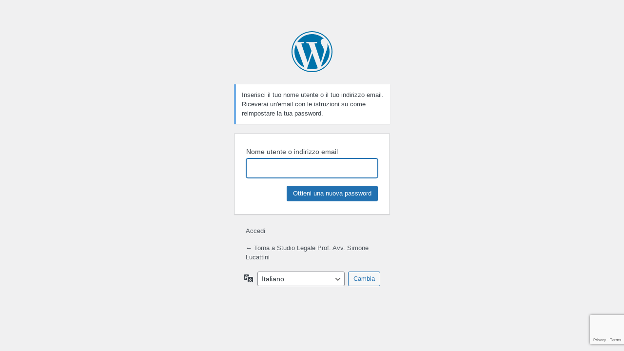

--- FILE ---
content_type: text/html; charset=UTF-8
request_url: https://studiolegalelucattini.it/tobu-panel/?action=lostpassword&redirect_to=https%3A%2F%2Fstudiolegalelucattini.it%2F
body_size: 1977
content:
<!DOCTYPE html>
	<html lang="it-IT">
	<head>
	<meta http-equiv="Content-Type" content="text/html; charset=UTF-8" />
	<title>Password persa &lsaquo; Studio Legale Prof. Avv. Simone Lucattini &#8212; WordPress</title>
	<meta name='robots' content='noindex, follow' />
<link rel='dns-prefetch' href='//www.google.com' />
<link rel='dns-prefetch' href='//www.googletagmanager.com' />
<script type="text/javascript" src="https://www.google.com/recaptcha/api.js?render=6LfykMMnAAAAAKh-5JoSbezIXDjuZoQyNWVUww5j&amp;ver=6.7.4" id="wordfence-ls-recaptcha-js"></script>
<script type="text/javascript" src="https://studiolegalelucattini.it/wp-includes/js/jquery/jquery.min.js?ver=3.7.1" id="jquery-core-js"></script>
<script type="text/javascript" src="https://studiolegalelucattini.it/wp-includes/js/jquery/jquery-migrate.min.js?ver=3.4.1" id="jquery-migrate-js"></script>
<script type="text/javascript" id="wordfence-ls-login-js-extra">
/* <![CDATA[ */
var WFLS_LOGIN_TRANSLATIONS = {"Message to Support":"Message to Support","Send":"Send","An error was encountered while trying to send the message. Please try again.":"An error was encountered while trying to send the message. Please try again.","<strong>ERROR<\/strong>: An error was encountered while trying to send the message. Please try again.":"<strong>ERROR<\/strong>: An error was encountered while trying to send the message. Please try again.","Login failed with status code 403. Please contact the site administrator.":"Login failed with status code 403. Please contact the site administrator.","<strong>ERROR<\/strong>: Login failed with status code 403. Please contact the site administrator.":"<strong>ERROR<\/strong>: Login failed with status code 403. Please contact the site administrator.","Login failed with status code 503. Please contact the site administrator.":"Login failed with status code 503. Please contact the site administrator.","<strong>ERROR<\/strong>: Login failed with status code 503. Please contact the site administrator.":"<strong>ERROR<\/strong>: Login failed with status code 503. Please contact the site administrator.","Wordfence 2FA Code":"Wordfence 2FA Code","Remember for 30 days":"Remember for 30 days","Log In":"Log In","<strong>ERROR<\/strong>: An error was encountered while trying to authenticate. Please try again.":"<strong>ERROR<\/strong>: An error was encountered while trying to authenticate. Please try again.","The Wordfence 2FA Code can be found within the authenticator app you used when first activating two-factor authentication. You may also use one of your recovery codes.":"The Wordfence 2FA Code can be found within the authenticator app you used when first activating two-factor authentication. You may also use one of your recovery codes."};
var WFLSVars = {"ajaxurl":"\/wp-admin\/admin-ajax.php","nonce":"e8afdcdfaf","recaptchasitekey":"6LfykMMnAAAAAKh-5JoSbezIXDjuZoQyNWVUww5j","useCAPTCHA":"1","allowremember":"","verification":null};
/* ]]> */
</script>
<script type="text/javascript" src="https://studiolegalelucattini.it/wp-content/plugins/wordfence/modules/login-security/js/login.1704213472.js?ver=1.1.8" id="wordfence-ls-login-js"></script>
<link rel='stylesheet' id='dashicons-css' href='https://studiolegalelucattini.it/wp-includes/css/dashicons.min.css?ver=6.7.4' type='text/css' media='all' />
<link rel='stylesheet' id='buttons-css' href='https://studiolegalelucattini.it/wp-includes/css/buttons.min.css?ver=6.7.4' type='text/css' media='all' />
<link rel='stylesheet' id='forms-css' href='https://studiolegalelucattini.it/wp-admin/css/forms.min.css?ver=6.7.4' type='text/css' media='all' />
<link rel='stylesheet' id='l10n-css' href='https://studiolegalelucattini.it/wp-admin/css/l10n.min.css?ver=6.7.4' type='text/css' media='all' />
<link rel='stylesheet' id='login-css' href='https://studiolegalelucattini.it/wp-admin/css/login.min.css?ver=6.7.4' type='text/css' media='all' />
<link rel='stylesheet' id='wordfence-ls-login-css' href='https://studiolegalelucattini.it/wp-content/plugins/wordfence/modules/login-security/css/login.1704213472.css?ver=1.1.8' type='text/css' media='all' />
<link rel='stylesheet' id='llar-login-page-styles-css' href='https://studiolegalelucattini.it/wp-content/plugins/limit-login-attempts-reloaded/assets/css/login-page-styles.css?ver=2.26.13' type='text/css' media='all' />
<meta name="generator" content="Site Kit by Google 1.135.0" />	<meta name='referrer' content='strict-origin-when-cross-origin' />
		<meta name="viewport" content="width=device-width, initial-scale=1.0" />
	<link rel="icon" href="https://studiolegalelucattini.it/wp-content/uploads/2023/09/cropped-favicon-32x32.png" sizes="32x32" />
<link rel="icon" href="https://studiolegalelucattini.it/wp-content/uploads/2023/09/cropped-favicon-192x192.png" sizes="192x192" />
<link rel="apple-touch-icon" href="https://studiolegalelucattini.it/wp-content/uploads/2023/09/cropped-favicon-180x180.png" />
<meta name="msapplication-TileImage" content="https://studiolegalelucattini.it/wp-content/uploads/2023/09/cropped-favicon-270x270.png" />
	</head>
	<body class="login no-js login-action-lostpassword wp-core-ui  locale-it-it">
	<script type="text/javascript">
/* <![CDATA[ */
document.body.className = document.body.className.replace('no-js','js');
/* ]]> */
</script>

				<h1 class="screen-reader-text">Password persa</h1>
			<div id="login">
		<h1 role="presentation" class="wp-login-logo"><a href="https://it.wordpress.org/">Powered by WordPress</a></h1>
	<div class="notice notice-info message"><p>Inserisci il tuo nome utente o il tuo indirizzo email. Riceverai un'email con le istruzioni su come reimpostare la tua password.</p></div>

		<form name="lostpasswordform" id="lostpasswordform" action="https://studiolegalelucattini.it/tobu-panel/?action=lostpassword" method="post">
			<p>
				<label for="user_login">Nome utente o indirizzo email</label>
				<input type="text" name="user_login" id="user_login" class="input" value="" size="20" autocapitalize="off" autocomplete="username" required="required" />
			</p>
						<input type="hidden" name="redirect_to" value="https://studiolegalelucattini.it/" />
			<p class="submit">
				<input type="submit" name="wp-submit" id="wp-submit" class="button button-primary button-large" value="Ottieni una nuova password" />
			</p>
		</form>

		<p id="nav">
			<a class="wp-login-log-in" href="https://studiolegalelucattini.it/tobu-panel/">Accedi</a>
					</p>
				<p id="backtoblog">
			<a href="https://studiolegalelucattini.it/">&larr; Torna a Studio Legale Prof. Avv. Simone Lucattini</a>		</p>
			</div>
				<div class="language-switcher">
				<form id="language-switcher" method="get">

					<label for="language-switcher-locales">
						<span class="dashicons dashicons-translation" aria-hidden="true"></span>
						<span class="screen-reader-text">
							Lingua						</span>
					</label>

					<select name="wp_lang" id="language-switcher-locales"><option value="en_US" lang="en" data-installed="1">English (United States)</option>
<option value="it_IT" lang="it" selected='selected' data-installed="1">Italiano</option></select>
					
											<input type="hidden" name="redirect_to" value="https://studiolegalelucattini.it/" />
					
											<input type="hidden" name="action" value="lostpassword" />
					
						<input type="submit" class="button" value="Cambia">

					</form>
				</div>
			
	<script type="text/javascript">
/* <![CDATA[ */

		try{document.getElementById('user_login').focus();}catch(e){}
		if(typeof wpOnload==='function')wpOnload();
		
/* ]]> */
</script>
	</body>
	</html>
	
<!--
Performance optimized by W3 Total Cache. Learn more: https://www.boldgrid.com/w3-total-cache/

Object Caching 22/156 objects using Disk
Page Caching using Disk: Enhanced (Requested URI contains query) 
Lazy Loading

Served from: studiolegalelucattini.it @ 2025-11-28 13:20:15 by W3 Total Cache
-->

--- FILE ---
content_type: text/html; charset=utf-8
request_url: https://www.google.com/recaptcha/api2/anchor?ar=1&k=6LfykMMnAAAAAKh-5JoSbezIXDjuZoQyNWVUww5j&co=aHR0cHM6Ly9zdHVkaW9sZWdhbGVsdWNhdHRpbmkuaXQ6NDQz&hl=en&v=TkacYOdEJbdB_JjX802TMer9&size=invisible&anchor-ms=20000&execute-ms=15000&cb=q9jt0uvj3cu5
body_size: 45874
content:
<!DOCTYPE HTML><html dir="ltr" lang="en"><head><meta http-equiv="Content-Type" content="text/html; charset=UTF-8">
<meta http-equiv="X-UA-Compatible" content="IE=edge">
<title>reCAPTCHA</title>
<style type="text/css">
/* cyrillic-ext */
@font-face {
  font-family: 'Roboto';
  font-style: normal;
  font-weight: 400;
  src: url(//fonts.gstatic.com/s/roboto/v18/KFOmCnqEu92Fr1Mu72xKKTU1Kvnz.woff2) format('woff2');
  unicode-range: U+0460-052F, U+1C80-1C8A, U+20B4, U+2DE0-2DFF, U+A640-A69F, U+FE2E-FE2F;
}
/* cyrillic */
@font-face {
  font-family: 'Roboto';
  font-style: normal;
  font-weight: 400;
  src: url(//fonts.gstatic.com/s/roboto/v18/KFOmCnqEu92Fr1Mu5mxKKTU1Kvnz.woff2) format('woff2');
  unicode-range: U+0301, U+0400-045F, U+0490-0491, U+04B0-04B1, U+2116;
}
/* greek-ext */
@font-face {
  font-family: 'Roboto';
  font-style: normal;
  font-weight: 400;
  src: url(//fonts.gstatic.com/s/roboto/v18/KFOmCnqEu92Fr1Mu7mxKKTU1Kvnz.woff2) format('woff2');
  unicode-range: U+1F00-1FFF;
}
/* greek */
@font-face {
  font-family: 'Roboto';
  font-style: normal;
  font-weight: 400;
  src: url(//fonts.gstatic.com/s/roboto/v18/KFOmCnqEu92Fr1Mu4WxKKTU1Kvnz.woff2) format('woff2');
  unicode-range: U+0370-0377, U+037A-037F, U+0384-038A, U+038C, U+038E-03A1, U+03A3-03FF;
}
/* vietnamese */
@font-face {
  font-family: 'Roboto';
  font-style: normal;
  font-weight: 400;
  src: url(//fonts.gstatic.com/s/roboto/v18/KFOmCnqEu92Fr1Mu7WxKKTU1Kvnz.woff2) format('woff2');
  unicode-range: U+0102-0103, U+0110-0111, U+0128-0129, U+0168-0169, U+01A0-01A1, U+01AF-01B0, U+0300-0301, U+0303-0304, U+0308-0309, U+0323, U+0329, U+1EA0-1EF9, U+20AB;
}
/* latin-ext */
@font-face {
  font-family: 'Roboto';
  font-style: normal;
  font-weight: 400;
  src: url(//fonts.gstatic.com/s/roboto/v18/KFOmCnqEu92Fr1Mu7GxKKTU1Kvnz.woff2) format('woff2');
  unicode-range: U+0100-02BA, U+02BD-02C5, U+02C7-02CC, U+02CE-02D7, U+02DD-02FF, U+0304, U+0308, U+0329, U+1D00-1DBF, U+1E00-1E9F, U+1EF2-1EFF, U+2020, U+20A0-20AB, U+20AD-20C0, U+2113, U+2C60-2C7F, U+A720-A7FF;
}
/* latin */
@font-face {
  font-family: 'Roboto';
  font-style: normal;
  font-weight: 400;
  src: url(//fonts.gstatic.com/s/roboto/v18/KFOmCnqEu92Fr1Mu4mxKKTU1Kg.woff2) format('woff2');
  unicode-range: U+0000-00FF, U+0131, U+0152-0153, U+02BB-02BC, U+02C6, U+02DA, U+02DC, U+0304, U+0308, U+0329, U+2000-206F, U+20AC, U+2122, U+2191, U+2193, U+2212, U+2215, U+FEFF, U+FFFD;
}
/* cyrillic-ext */
@font-face {
  font-family: 'Roboto';
  font-style: normal;
  font-weight: 500;
  src: url(//fonts.gstatic.com/s/roboto/v18/KFOlCnqEu92Fr1MmEU9fCRc4AMP6lbBP.woff2) format('woff2');
  unicode-range: U+0460-052F, U+1C80-1C8A, U+20B4, U+2DE0-2DFF, U+A640-A69F, U+FE2E-FE2F;
}
/* cyrillic */
@font-face {
  font-family: 'Roboto';
  font-style: normal;
  font-weight: 500;
  src: url(//fonts.gstatic.com/s/roboto/v18/KFOlCnqEu92Fr1MmEU9fABc4AMP6lbBP.woff2) format('woff2');
  unicode-range: U+0301, U+0400-045F, U+0490-0491, U+04B0-04B1, U+2116;
}
/* greek-ext */
@font-face {
  font-family: 'Roboto';
  font-style: normal;
  font-weight: 500;
  src: url(//fonts.gstatic.com/s/roboto/v18/KFOlCnqEu92Fr1MmEU9fCBc4AMP6lbBP.woff2) format('woff2');
  unicode-range: U+1F00-1FFF;
}
/* greek */
@font-face {
  font-family: 'Roboto';
  font-style: normal;
  font-weight: 500;
  src: url(//fonts.gstatic.com/s/roboto/v18/KFOlCnqEu92Fr1MmEU9fBxc4AMP6lbBP.woff2) format('woff2');
  unicode-range: U+0370-0377, U+037A-037F, U+0384-038A, U+038C, U+038E-03A1, U+03A3-03FF;
}
/* vietnamese */
@font-face {
  font-family: 'Roboto';
  font-style: normal;
  font-weight: 500;
  src: url(//fonts.gstatic.com/s/roboto/v18/KFOlCnqEu92Fr1MmEU9fCxc4AMP6lbBP.woff2) format('woff2');
  unicode-range: U+0102-0103, U+0110-0111, U+0128-0129, U+0168-0169, U+01A0-01A1, U+01AF-01B0, U+0300-0301, U+0303-0304, U+0308-0309, U+0323, U+0329, U+1EA0-1EF9, U+20AB;
}
/* latin-ext */
@font-face {
  font-family: 'Roboto';
  font-style: normal;
  font-weight: 500;
  src: url(//fonts.gstatic.com/s/roboto/v18/KFOlCnqEu92Fr1MmEU9fChc4AMP6lbBP.woff2) format('woff2');
  unicode-range: U+0100-02BA, U+02BD-02C5, U+02C7-02CC, U+02CE-02D7, U+02DD-02FF, U+0304, U+0308, U+0329, U+1D00-1DBF, U+1E00-1E9F, U+1EF2-1EFF, U+2020, U+20A0-20AB, U+20AD-20C0, U+2113, U+2C60-2C7F, U+A720-A7FF;
}
/* latin */
@font-face {
  font-family: 'Roboto';
  font-style: normal;
  font-weight: 500;
  src: url(//fonts.gstatic.com/s/roboto/v18/KFOlCnqEu92Fr1MmEU9fBBc4AMP6lQ.woff2) format('woff2');
  unicode-range: U+0000-00FF, U+0131, U+0152-0153, U+02BB-02BC, U+02C6, U+02DA, U+02DC, U+0304, U+0308, U+0329, U+2000-206F, U+20AC, U+2122, U+2191, U+2193, U+2212, U+2215, U+FEFF, U+FFFD;
}
/* cyrillic-ext */
@font-face {
  font-family: 'Roboto';
  font-style: normal;
  font-weight: 900;
  src: url(//fonts.gstatic.com/s/roboto/v18/KFOlCnqEu92Fr1MmYUtfCRc4AMP6lbBP.woff2) format('woff2');
  unicode-range: U+0460-052F, U+1C80-1C8A, U+20B4, U+2DE0-2DFF, U+A640-A69F, U+FE2E-FE2F;
}
/* cyrillic */
@font-face {
  font-family: 'Roboto';
  font-style: normal;
  font-weight: 900;
  src: url(//fonts.gstatic.com/s/roboto/v18/KFOlCnqEu92Fr1MmYUtfABc4AMP6lbBP.woff2) format('woff2');
  unicode-range: U+0301, U+0400-045F, U+0490-0491, U+04B0-04B1, U+2116;
}
/* greek-ext */
@font-face {
  font-family: 'Roboto';
  font-style: normal;
  font-weight: 900;
  src: url(//fonts.gstatic.com/s/roboto/v18/KFOlCnqEu92Fr1MmYUtfCBc4AMP6lbBP.woff2) format('woff2');
  unicode-range: U+1F00-1FFF;
}
/* greek */
@font-face {
  font-family: 'Roboto';
  font-style: normal;
  font-weight: 900;
  src: url(//fonts.gstatic.com/s/roboto/v18/KFOlCnqEu92Fr1MmYUtfBxc4AMP6lbBP.woff2) format('woff2');
  unicode-range: U+0370-0377, U+037A-037F, U+0384-038A, U+038C, U+038E-03A1, U+03A3-03FF;
}
/* vietnamese */
@font-face {
  font-family: 'Roboto';
  font-style: normal;
  font-weight: 900;
  src: url(//fonts.gstatic.com/s/roboto/v18/KFOlCnqEu92Fr1MmYUtfCxc4AMP6lbBP.woff2) format('woff2');
  unicode-range: U+0102-0103, U+0110-0111, U+0128-0129, U+0168-0169, U+01A0-01A1, U+01AF-01B0, U+0300-0301, U+0303-0304, U+0308-0309, U+0323, U+0329, U+1EA0-1EF9, U+20AB;
}
/* latin-ext */
@font-face {
  font-family: 'Roboto';
  font-style: normal;
  font-weight: 900;
  src: url(//fonts.gstatic.com/s/roboto/v18/KFOlCnqEu92Fr1MmYUtfChc4AMP6lbBP.woff2) format('woff2');
  unicode-range: U+0100-02BA, U+02BD-02C5, U+02C7-02CC, U+02CE-02D7, U+02DD-02FF, U+0304, U+0308, U+0329, U+1D00-1DBF, U+1E00-1E9F, U+1EF2-1EFF, U+2020, U+20A0-20AB, U+20AD-20C0, U+2113, U+2C60-2C7F, U+A720-A7FF;
}
/* latin */
@font-face {
  font-family: 'Roboto';
  font-style: normal;
  font-weight: 900;
  src: url(//fonts.gstatic.com/s/roboto/v18/KFOlCnqEu92Fr1MmYUtfBBc4AMP6lQ.woff2) format('woff2');
  unicode-range: U+0000-00FF, U+0131, U+0152-0153, U+02BB-02BC, U+02C6, U+02DA, U+02DC, U+0304, U+0308, U+0329, U+2000-206F, U+20AC, U+2122, U+2191, U+2193, U+2212, U+2215, U+FEFF, U+FFFD;
}

</style>
<link rel="stylesheet" type="text/css" href="https://www.gstatic.com/recaptcha/releases/TkacYOdEJbdB_JjX802TMer9/styles__ltr.css">
<script nonce="LiUFDpiAKTPfF8XyzcvOEg" type="text/javascript">window['__recaptcha_api'] = 'https://www.google.com/recaptcha/api2/';</script>
<script type="text/javascript" src="https://www.gstatic.com/recaptcha/releases/TkacYOdEJbdB_JjX802TMer9/recaptcha__en.js" nonce="LiUFDpiAKTPfF8XyzcvOEg">
      
    </script></head>
<body><div id="rc-anchor-alert" class="rc-anchor-alert"></div>
<input type="hidden" id="recaptcha-token" value="[base64]">
<script type="text/javascript" nonce="LiUFDpiAKTPfF8XyzcvOEg">
      recaptcha.anchor.Main.init("[\x22ainput\x22,[\x22bgdata\x22,\x22\x22,\[base64]/[base64]/[base64]/[base64]/[base64]/[base64]/[base64]/[base64]/[base64]/[base64]/[base64]/[base64]/[base64]/[base64]\\u003d\x22,\[base64]\\u003d\x22,\x22w6UoKcO5SjNCRMKnwrtTWsOzw4/[base64]/[base64]/DhsOtwp7CtcORWAg3w6XCtMOhw4XDjwgPND1uw4/DjcOsIG/DpEbDvsOoRV/CmcODbMK+wqXDp8Ofw47CtsKJwo1Mw7c9wqdSw5LDpl3CrFTDsnrDkcKXw4PDhx1BwrZNWcKHOsKcJsOewoPCl8KYXcKgwqFJJW50B8KXL8OCw4gVwqZPdsK7wqALTwFCw55GcsK0wrkUw5vDtU9tSAPDtcOiwr/Co8OyCCDCmsOmwqUlwqErw690J8O2SmlCKsOnUcKwC8OlPQrCvmYVw5PDkWkPw5Bjwocuw6DCtEcMLcO3wpbDtEg0w7nCqFzCncKaPG3Dl8OTDVhxdUkRDMKHwrnDtXPCm8OCw43DskTDvcOyRBbDsxBCwptxw65lwo7CkMKMwogvIMKVSSvCjC/CqifCiADDiVI1w5/DmcK0OjIew5IXfMO9wrQ6Y8O5SGZnQMO9LcOFSMO6wqTCnGzCmXwuB8OJAQjCqsK+wojDv2VFwp59HsOELcOfw7HDpg5sw4HDnnBGw6DCksKGwrDDrcOOwqPCnVzDhgJHw5/CqB/Co8KACWwBw5nDjcKVPnbCvMK9w4UWK1TDvnTCtsKFwrLCmxoLwrPCuj/CpMOxw54uwo4Hw7/DoxMeFsKfw7bDj2gZBcOfZcKJNw7DisKUWCzCgcKWw70rwokpLQHCisOCwr0/R8OtwrA/[base64]/DkC1TGQfCoi/DuMKLwpV2wrjChMOVwpbDrzTDuMKow4TCuRgDwr3CtDbDjcKXDTADGRbDs8O9IQzDmMK2wpQRw6HCkUInw7pLw5zCuSfChMOUw5rCscOFOsODLcO8KcOQJMKzw6l8ZMOVw4LDt0FrYcO2IsKffsOiLcOTCS7CjMKDwpU4dAnCiQ/Du8O2wpPCsz8nw7p6wq/DvzLDmlVZwrzDjsK+w5fDp2lkw6txP8KSCsOnw4hxacKUH2snwo3ChCrDrMKowrE/BcO/Kw8rwosuwrgSCQPDiBsow6QPw7wYw7zCiUvCiklcw7/[base64]/[base64]/Do8KIwrE6RWE5wp/[base64]/Dh8OxIl7CqcKXw51nRQnDuMOvw6BlC8O/[base64]/ChcOqw7TClsKgwqvDkBETwqDDkmjCssKzwpBGQQHCgMObwpzCocK9wp1Ewo/[base64]/DtWDCkAjCi8OyLsK1w784RRtcwrECLjRHw4/Cg8KOwofCjMKCwq/CnsOZwrFBPcOhw5nDlMKmw6sRFXDDk2BpVVsjw7Jvw7ADw77Dqk7DhmYeCAnDvcOYXXHCsS3Dt8KeJgfCicKyw5fCoMK6AntzBFZxI8KJw6oABVnCpE1Ow5XDoHpSw60VwqDCs8KnIcORwpLDgMKFAirCtMOBPcONwqM/wojDs8KyOV/Dgn0kw47Ds2AjD8O6Unl8wpXCnsO+w5nCj8KuJGrDuzYPEcK6PMOwS8KFw6lAKm7CocOWw5DCvMOEwofCm8OSw60rLcO/wr3DucOOJSnCt8KSIsKNw7BNw4TCt8Kcwo4iN8O6TcK/wroRwrbCrMKWd3vDssK1w53DrXMJwoYRXsOpwoxuQlXDucKVA11Zw6HCt2NKwrTDk33CkRzDqB3CtyZ6wqnDosKBwpHCl8OlwpwxB8OMYMOJU8K5FkvCpMOiK3l/w5HDqjlrw6AlfCxdAGQyw5DCsMOdwpDDgsK9wo5Uw7sbPmI5woQ7KjXCpsKdw5nDi8K8w6rDuRjDvloLw4TCvMOUWsODZhLComLDh0jDusKyRB1RZ2rCmlDDk8KrwptJdA1ew4PDqz80bXHCr1rDhywhSDTCqsK/VMOzRDIUwrt3SMOsw5kRUGBtVMOqw5TCvMKcChZgw5nDu8KnDA4IVsOAOcOIdQXCrGopwofDjMKEwownMgnDl8K1C8KPEybCkiDDgcKtfDtIIjbCpMKzwp0swrosN8OTVMONwr/CvcObe2Nnw6ZqbsOmWcKrwrfCjHBeL8KfwrJBOBwtJMOdw4bCgmHDqsOmw4/[base64]/DgH/[base64]/[base64]/[base64]/wqrDjWfDj8OxKcKiacKlIsOCwqFywp8LVnkAFGpVwpgaw5Aww7M1RD/DgcKkU8Omw49QwqnCvcK+wqnCkkZVw6bCocOnIcKmwqXCssK1F1/Dj0bDusKGwpLDtMOQQcOGGSrCk8KbwobDuzzClcOvKwPCvcKMQVQ4w7Buw67DiW/[base64]/CgMOkFTkbwrEPDwUxHGkvw7PCl8OCwpdVwq3DhsOIA8OBX8K4KA3CjMK5JsOuRMO/w5hvAwDCqMOkBsKKFMK2wrQTaDRhwpfDi1csJcOdwqDDisKNwrlyw6zChyduGGJ+EcO7KcKcw7xMw401PcOvTltZw5rCtzbDiyDCrMK2w6nDisOdwowbwodCD8Oxwp3DicK2WmPDqDVGwq/[base64]/DlsOLw6xgw5LDvWAJFE3CtcKVw7rDshbDksKuwr9HK8O8KMOpUMOWw7dvwp7DqnPDvgLCpUXDgh/CmB7DuMOhwrdCw7TCiMKewqFIwrMWwpgwwoU7w4jDjsKVQTnDoDXCrn7CgcOOfMOyfcKETsOsZ8OBJsKuZAY5bFfCnsKFP8KCwrQpHgMzJcOBwrhMcsKvKsKHG8KZwrTCl8Oswp1+OMO5KynDsDTCpxDDsT/[base64]/[base64]/CvsOiw4XDhCbCnWhiw5d4XUc+EnJDW8KTwq3Dlj/CjGrDtMO9w6UcwoJswrYufMKnc8OGw4B5DxUCZEzDkA0GbMO6wqhTw7XCj8OeUsKJw57Cn8KSwqjDjcOyfcK0woRqD8OPwp/CpcKzwo7DjsO4wqgjFcOYY8OMw5nDiMKUwoh3wqzDmcONaD8OOwJ4w4Z/EHw+w5A3w6YVAVfCnMKrw6BCwrJeABjCh8OCQyLCqDAlwprCjMKLcw/Dk3lSwrPDsMK2w6HDt8KMwolQwqt1GkYhc8O+w7nDghzClEp0B3DDlMOUWsKBw63DkcKGw4LCnsKrw7DCmzVfw5t4AsKGRMOHwobCq2EYw759QsKsMcOXw5/Dn8Oxwr5cIcOVwogVJ8KQQQlGw73CgMOiwpDDtlQ4SwhHTcKwwrHDnztHwqEaUsOzw7tLQ8Khw5TDvGdIw5g4wq9zwoYnwpLCrHHCt8K5DlvCpmPDrsO3Om/CjsKRYhXChcOGWUhVwozDrXzCosKNdMKgHBnCtsKmwrzCrcOEwrLCp3hESiUAYcKqTQl2wrphXsOnwpxgdGxOw63CnDI5DBVuw7/DoMO0B8O9w7Rqwod4w4Bgwq/Dn3Y7NDRSFz50BzXDvcOtXiUHGlzDvkTDmB3DjMO3BUBoHH82ecKzwp3Dhhx9Ihp2w6rCgsOjIMOVw7sQKMOHM19DPW7Dv8KFEjXDlmVrDcO7w6HDmcO3TcOdJcOWcgvDhsOzw4TDkQHDkzlQUsK9w7jDtcOVw4gawpoEw73DnX/DsAYuD8OuwqbDjsKqKhcibsKsw6MOwqzDmFjDvMKsCmg6w6wQwo9sdcKsRC8oQcOBDsO5w63CtQw0wopawrrDincYwpp+w4/[base64]/DjMO7wqPCnMK7wrnDvcOdwrTDjE7Dt8Oxw6NeSz9Jw6TCqsOJw6nDn1E2JyjCpEsfc8KFKMK5w6bDmsKSw7Bew6F2JcOiWRXCkB3DhlbCr8KnGsOGwqI+NMO3H8OFw6HCv8OMIMOgfcKsw7jCnUwTJMKUdW/ChW7DrifChGx2wo4XIQTCosKgw5XDpMOuKcKAWMOjRcKHS8OmR0VEw5hcb08iwprCq8OONiPDgMKkCsOjwqgowrkKbcO9wqnDhMKXfcOIEgbDiMK9OyN1TUPCjV4/w7M4wp3CtcOBJMKGN8K+wr1Sw6E3X1cTQFPCvMOLwqPDgMKbR15pAsO7GAY8wppvE3EiH8KSHsKUBQDCpmPCjA1Gw67Csy/DmF/[base64]/DocK3wpULP2/[base64]/CpsKOw7nClQbDhkzDqMKQTS/DiMKPY8OlVMKaZsKSej3DscOuwq89wpbCpXZrXQfCn8KSw7YLb8KBKm3CvAfCrVVpwpx2ZmpMwqgeOsOVXlHCrRLCq8OEw4prwpcWw4TCpHvDk8KQwqNtwop6wqtBwokxRgLCusK6wp83I8KTXcO+wqFZRyVUGAMPL8Kxw7h8w6vDkVAMwpvDsUU/WsKBI8KxWsKdesKpw6BwSsO3w5RDw5zDkgJFw7V+MsK1wpMUMjhHw70aLm7Cll5ZwpBddcOUw7DDtMKLE3NowqdTCDbCoxbDscKpw4sLwqUAw4bDqFzCisONwpvDvMO9fBoEw6/CgUTCvMOZfirDg8OTN8K0wovCsznCksOCEMOHO3nDunNAwrXCr8KQTMOcwpfDqsO0w5fCqzIKw4DCrBIUwroMwrJIwoTDvMODLH3DqVVoWCM0ZjhXOMOcwr5yGcOiw6h/w6rDvcKEBMKOwrVtTiwEw6hyChdJw445NcOSIjEzwrnDmMOrwrYzTcK0ZcO5w7rCj8KiwrNhwoDDo8KII8OhworDjWbCuyozAsOmHwDDuVnClUY6SCDDp8KXwo0pwpl2UMKDFQjCvMOsw4DDlMK8Zl/Dj8O5wpJBwrZcKVl2P8OcfSpNwq7CuMOHYhkaY1JwLcKUcsO2MhXCshFsXcK8K8K4dARqw7LDtMKMYcOGw5h4W0PCoUFNeUrDisO+w4zDhQ/CsinDvWXCoMOTGTVFU8KQZWVuw5c/[base64]/[base64]/DuHpHw5cUwo1Aw7chwqDDoH0iZcOqfsOyw6HCv8Opw6tmwr7DvMOrwpfDjkAMwqZow4vDriXCplvDjEPCjlDCgsO2w5HDvcOTQlppwokjwq/Dr2fCoMKDw6/DuTVUel/DiMK2HSpeWMKgY1kWwp7Dm2LCisK9DF3CmcOOE8OJw7rClsOpw6fDucKewovDl1NSwr98KsKkw41Gwodrwq/[base64]/w4LChgdZITnDtcO8DcK8woPDmSzDosONDcOHDUxOTcKddcO/eDUcX8OSBMK8wrTCqsKlwoHDiCRGw4hZw4DCiMO5I8KMEcKqPMObFcOOecKwwrfDn2/CjHHDgDR8O8Kuw7rCgMOcwqjDtsOjWcODwqLCpFRkE2zDhgrDiwAXHcKnw7DDjAfDoVAJEMOMwoVvwqJoRHrCk1U1RsOAwo3Cg8OFwp9pbsK3K8KNw55dw5oKwoHDj8KswpMmBm7DosKkwpkkwoAFccOPUcKnw53DgFMkS8OuH8Krw67DqMOQUAdEwpLDhUbDiS/[base64]/[base64]/Dk3V4w4JEbTTCmsKxw6nCmsO4cnpEesKZMkYnwolEQsK9YMOtWcKIwrwmw4bDvMKlw7tyw6VTYsKGw4/CnFHDrxZ6w5XCuMOiNcKbwoxCNgrCqTHCscKTHMOLYsKXCQDDuWRkCcK/w43ClsOzwrZhw43CvcK0BsOWP29NHsKgMwRsW1jCucKyw4AmwpTDlAzCs8KkXMKqwps+dMK3wozCrMOERHjCjX7DsMKPacOUwpLDsTnCunEQIsOOdMK3wonDlGPChcKFw5/[base64]/Dv8O6wozCusKMw7FxJXEHwqXDm3rDrsKCemMiZMO9EApKw6fDpsOAw5jDigdFwp8hwoFKwrPDjsKbK3gEw6fDksOZecOew7t6IyLCjcOwDSURw44hW8K1wrjCmB7CjBXDhsO1QE7Cs8O0w7HDlcKhWyjCsMKTw69dfx/CosKywpoNw4XCtFQgfmXDhnHDosKRW17Dl8KfLFlaHcO0KMKeAMOAwpBaw5/CmTcrOcKIBcO5JMKHBMOFXDjCqRXDvkvDnsOSOsO/[base64]/w7o0JsOaOsO1wrTChyLCqzNFeMKkwqocJFVTWiQiDsOETEjDsMOBw7EVw7F7wppDDAHDhCfCj8OIwpbCnUsIw4PCsmd/wofDswfDhxIGKiTDnMKkw6zCtsOqwoJZwqzCiDHCmMK5wq/ClXvCqiPChMOTUCtdEMOuwop/wqTCmFh2w5MJwr1OEsKZw487UHnDmsK/wqxjwoMhZcOATMKuwolIw6RGw61aw6DCvjnDrsOoaV/CoyBww7HCgcOnw5BOIATDosK8w6ZawrB7YSnCuWEpwp/[base64]/MFA4wprDj8KDa8OdwrUHVDjCtzrCgsKHRF0Hwp8+X8OxO0fCtMKVbTgcw63Dn8K6fVVoKMKkw4FNNA5eGMKCfnbChWjDijheVF7DvAU5w4c3wos5MhAgWU/CnMOawrYUW8OAGFkWIsKtJD1nwqhWwoDDnnoCBmjDt17DpMKDYsO1wqHCplp/b8OzwoxULcOdCD/DkS0ULlstJV3CtsOCw5vDoMKnwqXDpcOJQsK7XFVFwqTCnmgXwp4xXcOiU3LCn8KtworChsOFw6zDi8OANsKNHsO3w4TCkHfCosKew64IXFAqwq7Dr8OKf8OTZsKqEsKTwqU9VmobWVBkcRnCoQfDpwjClMKjwo/DlHLDkMOPH8KAV8KqJRVfwrQXPEoLwpMhwrzCjMO/w4ZedVrDpcOJwpDCkGLDocOow7kTPcOSw5hLD8O/OhrCjSEZwrVFTx/[base64]/Ch8OSwrtyGxQRwpzCiMOVw4QqwqXCnsODwpYBV8OJXifDjyUeFEbDhnTCuMOLw6cPwrRwdyxNwrvCnAZpd3hafsOhw7XDilTDoMOwHcONIQBrXlTCnRvCpcOCw5LDmjjCk8KtScK3w4MMwrjDv8Osw7MDSsOfGsK/w5nCmHExUAHDs33CqHXDssKBfsOULit7w692PWDCmsKPLcKFw6oqwqVTw4oawr7DtsKWwpPDvjg0EHbDq8OMw4PDqMKVwo/Dui9uwrpSw4LCtVbCrMOEc8KdwqDDhcOEcMOASF8dKMOvwrTDtibDjsOfZMK/w4t1wq8uwrzCosONw77Dmz/CvsKnMsOywpvCr8KTVsKzw40Ew4EUw4JCF8KSwoBGwq4SfEvCoWLCpcODWcKIw5LCs0XDozZOUXvDgsO/w6rDj8OVw6/CkcO8wq7DgBjCmGkRwoATw4vDnsKUwpvDtsORwpbCq1XDvMKHB19iYwlvw6nDtxvDpcKeUcOmLsOLw53CqMOpOMK4w6nCtk7CgMO8XsOpGzPDsEhawo8pwodYWcKywrDCsiMdwo15OxtAwrjDjUbDu8KVasOtw5nDlQY0Tz/DrWJFKGLCvlRgw5oncsObwqE1McOBwrYNw6w1C8KAXMKbw6vDlcKew4oiPy7DvkDClHJ8RF06wp0PwovCqMKCw589bcKPw6DCvBvCiSTDiFjClcOpwot6wpLDpsKFbsOnS8KLwq8pwo4sNjPDhMKowrjClMKpS2LDgcKEwonDqmcRwrEzw40Ow6dXNytBw6/DlcKvdn8/w6drKC10J8OQNcKuwow+TUHDm8OkZErCtEwCDcOcf1nDjMOOE8KodzV+eGDDmcKVY0Jiw5rCvCrClMOHBS/DuMKHAlZJw41RwrM9w61Ow79JTsKoDWvDiMOdGMKGKkxBw5XCiFbCrMOLwox8w6xYIcKsw6pkwqNgw7/CpsOAwpcYKGRLw5fDhcKfRMK1e1HChDV3w6HCs8KEw6JALhBQwoPDg8O/[base64]/Du8K5YE/CpDg9VsKgHsKfbcKhw4R7w4UDw6Ffw6A2EVAOfxvCh3tUwrPDtMK5VALDvi7DqcOywrBKwpXCiVfDnMOXLcKpLUACAcOWbsKSMj/[base64]/Dm8KwDQrChCbDqGAoSMKGw4kIw5TDpHLChcK0wqTDhsKmasOmwrRowprDqcOEwoBew6fCq8KrccOVw4gefMK4fhl8w77ClsK8w74zOVPDn2rDtQcZfBliw4HDhcOiwoLDrcKxe8KJw5fDul45csKIwrd/wqTCosKPOSnCjMKiw5zCoHIuw4fChBpywqQ3BcO7w7sFKsOgSsKYBsOIJsOWw6PDuAXCv8OHTmg2EgfDtsOebsKqFz8VWQQAw6pjwrMrUsOOw4RsdQQgDMO4QMKLwq/[base64]/w5hcw6A4KMO0w6k+VgpCwpjDkSk1GsO1JBwNwqHDisKtw6J6w5DCvcKiYMOZw5vDqgnDjcOJIMOLw6vDqEDCqEvCr8OuwrQTwqLDoVHCjcOYcsOAEnzDisO3D8KUecO5w5Mow7hvw78sYGbCiWDCrwTCsMO8LW9qNCfCmi8MwpciJCbCscK/JCQ7MMKUw4hGw7DCqkbDt8Kew61qw57DlsKtwqRJJ8OiwqFAw4LDuMO2VmzCnS/DscOvwr5MblTCncK4G1PDkMOHVsKrWgtwZsK+wqzDuMKfDXPDp8OJwqQlRELDtMOOLDLCksKSVQPCosKewo53w4DClE/DlzBQw7QlSMODwqxcw4JqB8OXRmUrRHYhUMOwckUQXsOkwpxWDw/DokPDpAA/a28XwrTDqsO7fcKxw6Y9GMKtwrB1Rg7DjxXCtXZUw6tPw4HCkULCg8Kvw6nChQfCtlTDrD4LDcKwQsO8wrl5VHvDlMO1bMK/wpzCnAkYw4/DjMOqeCt0wr97WcKzw4Rlw57DoHrDhHbDnWvDtQc5woNGLwzCinHDgsK2wp5ndDPDhcKhaxghwobDlcKUw4XDqxhUZsKXwqtKwqYgPcOOCcOjR8Kvwqw+NcOAXcKNTsO6wrDCkcKRTSUXUzw3Ahh+wrR2wpLCh8KlIcKFFgDCmcKWPF0UAsKCDMO4w4/DtcK/cEMhw4PCtCXCmDHDpsONw5/CqQhEw6h+IDvCmj3DmMKPwr1bFywhLxLDq1/CryPCocKFLMKPw4/[base64]/w5NyVk3CssK1TMKwwrLCjMO0wqhPw6rCjcOLVUQNwp3DpcO2wqMPw5DDpsKPwp4CwpLClVjDo2VCbRdBw7c5wrHCl1/[base64]/CoMO1Tm7CjEbDog4Uw5ZpBMKXwrlKw5vCuX41w7/Du8Kiwq9cM8K+w5zCgBXDksKlw79oIA4Iw7rCpcOewqXCuBYNUkE+KnHCp8KawoTCisObw4xyw5Ilwp3CmsOtwqteZBzCgW3DnDMOTQ7CpsKDFsKFPXRbw4fCnGAcXAXCuMKewqNFUsOvTldnA1UTw69Ewp/DuMORw6XDiUMPw4jCm8KWwpnCvzIuGHJswp3DsEJewocEF8KHfcOtYhR2w5jDm8ODVgF+ZwTClMOVTRTDtMOqSTBOVSAow5d/Ll/[base64]/DnBwUEh0fw48bCQwhWzLCncKJD8K0JHhUHT7Dh8KGOELDn8OPdEXDvMOFJsOswq0Xwr4ADkvCrMKKwrvCg8OAw7zDgcO7w63Cg8OWworCmsOGFMODbQzCknPCt8ORYcOAwqkEWwd+CG/DmC0mUEnCkysqwq8OS255FMOcwpHDgMO2wp3CtUjDjyHDnyBBH8OAaMOvw5pUEjnDnEtmw4l1wozCgBJCwoPCjADDv3wxRxHDiQ3DsDg8w7oUfMK/[base64]/CinVFw4bDv8OOwrglw63Ds8OcwqHDtkXDsX1WwqvCo8Ohwo0aAnxEw79pw7Yyw5vCuGp1XFjCixbDoTFsBC81N8OSSzpSwo1oWT9Re3HDuG0twrnDusK/w7FyOVDDkEwEw7kUw4bCuhVpXsK8XTd+wpdLM8Oyw5ozw4zCjlAIwqrDjcOhZTXDmT7DkTlGwo87DcKkw4Q4wqLCvsO4w7fCmjoDS8KQV8O8FzHCgDPDisKLwrpWesO9w7YTZsOew4F0wrlXOcKyHGbDlRbCs8KjPXAEw5U0EQLCsCtRwq/DjsOmQsKWRcOSIMK1w43ClMOFwphjw51XbznDmQhWHXlQw58/SMOkwqMEwq7Dgj0oO8OfHR5YeMOxwp3DqQdCwp4WJHHCs3fCkUjCqzXDjMKracKTwpYLK3pRw65yw5dDwrpuFQrDucO6HQTDvzobE8OKw6fDpgpxdSzDnz7CvcORwo1lwrNfDShGIMOCwpNEwqZfwpxgXz03dsKvwqV/w6fDtsOQD8OsIEZbTsKtNwM/KTbDhMOTIcOQLsOtW8Oaw7HCu8OJw5I0w5UPw5zCoEtvcGx8wrXClsKHwrpPwrkPCGM0w7/DkF7DrsOOJkHCpsObw4XCtBbCmVXDtcKQBMOnbMO4ZsKtwpNGw5dnSX7Cg8O6JcKvCzUJXMKCH8O2w4fDv8OWwoBZdH7CqsO/[base64]/DrMOsWRJnOcOtwp4OPUfDh0LCiDbDksKiPX3Cs8KPwpcOJCA3N3DDqgTChsOfDgVJw7FxLynDu8KNw6Vcw44hbMKpw5tCwrDCvsOsw6I+N0ZeewfDhcK9PS/CjcKgw5PCj8Kfw4wzG8OJVVx5aBfDo8KEwq59HUDCvcKywqx1YwFOwqo3UG7CphPCgmU0w6jDg1XCh8K8G8Kmw5MXwo8uBT4JYQxiw7fDmklJw4PCkgPCjCdHYjHCu8OGaVzCmMOHG8O6wpI/wrvCnE9Nwr4fwrV6w53CrsOVX2LCjMKrw4/DrGjDrsOpw5LDncKIUcKOw6bDjz00N8OCw5V9HzpVwqbDggPDlQIrKXjCqznCslJeGsOJLz05wo8/[base64]/DrcKyOsO6JgkxwoJROXjDqMODwrFOw4LDpzPDkkrCjMOLVsOBw50Mw4JFBRLCuGLCnSxGcB/CunjDuMKbKi/[base64]/dmgLw65ZSXPDmcONIcK/w7/CiSzDrTjCh8Kew5fDhXltacO8wpHCj8ODd8KWwoVWwqnDjcO9QsK/[base64]/DtsOlSsO5cCNAMXPCtsKNwpciw5Jlw4puw7zDhcKwVsKsVsOdw7RaZFMCScOBEi1ywrNYBmgkw5pLwo5rFh8WG1kNw6DDgXvDmnLDvMKZwpIlw4bCgkDDucOgT33DvHFLwprCjj99RSvDr1F6w7bDngA0wqfChcOhw5DDiwDCvmzCvHRAOxk1w4/DtSMcwpzDgcOXwoXDt1kFwocBMyXCljtOwpvDvMOrCAHCp8O0Ji/DmwHCrsOYw7HCp8O+woLDrsKbUDHCnMOzNxUJfcKSwqbDtGMZU05VcMOSKsKSV1XCklLCqcOXXwPClMKuMMO4WMKxwoJkQsOVesOcPRNfOcKOwrBvYkvDucO8esOiM8OFSWXDu8ORw5/Cs8O0MGTDjQNqw5Alw4/[base64]/wqHDpsKzw4NVJSHDosKkZMKCG8KBSsKmD8KeZsKNbi9YegbCrEzCgcKrambCvMKDw4jCq8K2w4rCqTDDrXsCw4HDgW4TdTzDoFE0w7fCvkPDlBgccQnDhlp8CsK5w64PJk/CuMKkC8Ogw5jCqcKjwr/ClsOrwowdw4N1w4rCrikOG0NqBMKSwo9ow7dfwrMFwovCscOEKcKpJMONSGFsTHoZwrZUI8O3DcOBD8O0w5gtwoADw47CtDR7ccO+wr7DpMOHwoYiwr3CjgnDrcOnZMOgX1gGL2fCusOcwobCr8KYwqXDsWfDs3FOwqdDb8OjwpbCvwjDtcKzVsKgSGPDu8OdeE1Bwr/Dr8KcQkzChgg5wqPDiU45LW5bJEB5w6Zofz51w4HCpxUKW1PDmlnDqMOQw7lJw5rClMK0H8O6wrdPwrjDtDFGwrXDrH3CjRFxw49Hw6NvasO7W8OEc8OOwo5Yw6/[base64]/DvcKmJnAYBsOPDcK5GGbDpAbDtcKMwqQfwqpqwpzCj1IdbnvDscKHwqTDtsOhw5jCriVtLEgbw6gyw63CuRxcDHnCqWbDgsOZw6LDum/CgsOOKzzCisKvYxrDicO1w6MFY8O3w57Dgk7Cu8OZFMKVZsO5wpnDklXCscKHRMOPw5DDkQgVw6hMfMOHwr/[base64]/[base64]/[base64]/Cq8Kxw6YMw7rCr8KcwpRMcyfDhXrCq8ODw7dzw5vCnT7Co8OBwobClzJ7ZMOPwoJfw7lJwq1MQwDDi21YLgjCtMKGw7jDujhhwrVcwoUBwoPChcOUSMK6LXvDrcOUw7PDoMOyK8KIXwLDiHcYZ8KpcFVGw4HCiVXDq8OFw41/CAA2w7cLw7XCjMOAwpXDocKUw5sXDcOPw4l0wqnDq8O7E8K/wrYKa0/CmxrDosK6woDDhxBQw69xZsKXwr3CjsO3BsOxw65mwpLCjE8OMxQjOC0dGFHCu8Ouwp5fVGbDnsOzKkTCsGBXwrPDrMKFwp3Cj8KcaQNaBhdudXsOcnLDmsObfTohwrHCglbDlsO/P2Jxw5cMwolzworCtsKLw6BaZH8OB8OBVzQ3w5BbbsKJOjzCtcOqw5pvwqPDh8O2TcKYwo/[base64]/Dn8Knw6g8G0h6wpk0w41Jwo0pUmEwwoPDmMKpOsOiw5nCmHI8wq49bRRrw4fCnMKAw4t9w4TDnTkvw4PDl0ZYcsOLUMO6w57ClmNgwpHDrXE/O0bDoBESw4cjw4TDgT1FwpoKGgHDjMKjwqvCnF7DlcODwpIodsK/c8OsQ04Wwq7DrwHCg8KdeBJuXAgbZAbCgyYqbVcmw7MXVQZWXcKmwqojwqLCk8OcwpjDpMOtAC4Xw5fCnsKbMWQmw4jDv0cWUsKgQmYgZwnDr8Oaw5/CicOEZsObBm8EwqRnfBvCusOtdnnCjsKmBsKiX0rCk8KIAx0bJsOVWmbCr8OoNMKUwoDCqDJRworCom8JA8OtHcONWlMGwpLDjgh2wqodCjVvKDwhS8KEUlxnw5Mfw6TDsi8sQ1fCqBLCocOmf1olwpNUw7UjPcKpAW5/wpvDs8K7w7w+w7vDvn/CscOxeUkie2ROw6cbVMOiwrrDqQU8w53CkzwRcBDDncOxwrXCpcOwwoYzw7HDjzJdwqDCncOAGsKDwrsMwoPDnCDCusOOHi0yAcKpwocFbVsmw44kGV0fDMOGO8O0w5PDu8OkBFYXLTU7CsK6w4MEwoBnN3HCsyozw6HDkVARw4I/w6DCgwYwZH3CoMO4w6NZLcOYwpnDlFDDrMOGwrXDvsObSMOjwqvChhszwqBmfsK0w4LDp8OsHnMgw4PDgGXCv8OZHjXDtMOOwq/DlsOiwp/DhRTDq8Kiw5/DhUIkFw4mFTlzLsK1Og04cgpzBBfCvC7Duh4pw5DDqx9nNcOkw7xCw6HCjx3CnjzDr8K+w6p8O21zQcOKTkXCmMKXICvDpcO3w6kRwogOEsOZw5RGY8KsbjBBH8OTwpPCrWxtw5PDmU3CvGLCsHXDssOOwox8w5/CtgTDo3Raw4AKwrnDicO5woQfcXjDtsKGUDpofklMwrBNZXXCoMK8U8KfAVF3woxiwrdnO8KLFMOaw5fDl8Kgw5jDoCF8XsKUBWHCnWRSTlpew5U5f2VVSsONaDpPYWsTZW9zFVh1OcKoQCkFw7DDkHLDlsOhw5FUw7zDvD3DvX91WMKtw5/[base64]/DvMKEBHl8wrvDmCXDm8K1wq8iBnLDrMOQElvDgBUGecKLSl8Uw4DDmVTDpcK+w6pZw6E1DcKjbzrCmcKzwoBxeUXDgsOMSgTDi8OWdsOuwp7DhDEUwpDCrmpqw4AVN8OIHU7ClU7DmAnChcOINsOewpU/UMKBHsKeH8O+D8KiTnzCkmZHSsKLYcKoci0swozDj8OcwpwPH8OOG3nDpsO9w6DCsHoZKcOzwqZqwooiwrzCh0E2KMKbwpU/AMOAwqMqRWFzwq7DkMKIT8OIwobDi8KGesOTIFjCisO9wrpqw4fCocO7wpDCqsOnHsOmUVojwoM/X8KiWMKHRR0Ow4UgDQPCqFQlNk0Aw5jCisK/wqJewonDicOhcBjCtwTCiMKXE8Ovw6bCj3HDjcOHTcOPFMO0FnM+w44xRcOULMO0NsOhw7zDq3LDkcK1w7ZpE8OUBh/DpV5qw4ZOasO+biBFb8KIw7cCTwPCvHjDtCDCogPCijdlwqg1wp/[base64]/[base64]/CtcKWF8K8w77CuMKHwqt/ScKjw4XDniPDm0fDlBbDmRnDtcOsV8KfwqfDtMOCwqXDo8OMw4DDrjbCkcOKJMKKKhnCl8ObGcKBw4YdPE9PV8OxXcK4LVIHbFjCmMKZwo7DvcOnwoc2w7I7OjfChljDnEjCq8O0wofDmnM6w7xwCxY2w7PDjz7DsTlQPHjDqjhNw5XDn1nCocK4wqrDt2/[base64]/Du27DjMK4wpjCplTCvBEtH1EKwrLDqAXCi2JZW8O9w5g7BRzDsA9PYsOKw4nDnmFJwoLDt8O2aCLCtUrDj8KTR8OOUHDDp8OxHDIGVW4ca19RwpbDsh/CgTUAw7fCoirDnXd/BMODwrnDmkbCg1sNw7DCn8O/PAjCssO3fsOYflY0dD3DnQ9CwqUvwrjDnCHDoiY0wrfDk8KtfMKgCsKnw6/[base64]/w6jDkMK0fBLCvMOTEcOPwo1QR8KsdwM6w5BWw4HChcKNbxB6wogFw4DDixB6wqNOJAUGB8KKCBLCu8OlwovDglnCqSkRS2cjH8KWScO7wrrDlgtYdkbCqcOlDMKzbhQ\\u003d\x22],null,[\x22conf\x22,null,\x226LfykMMnAAAAAKh-5JoSbezIXDjuZoQyNWVUww5j\x22,0,null,null,null,1,[21,125,63,73,95,87,41,43,42,83,102,105,109,121],[7668936,561],0,null,null,null,null,0,null,0,null,700,1,null,0,\[base64]/tzcYADoGZWF6dTZkEg4Iiv2INxgAOgVNZklJNBoZCAMSFR0U8JfjNw7/vqUGGcSdCRmc4owCGQ\\u003d\\u003d\x22,0,1,null,null,1,null,0,0],\x22https://studiolegalelucattini.it:443\x22,null,[3,1,1],null,null,null,1,3600,[\x22https://www.google.com/intl/en/policies/privacy/\x22,\x22https://www.google.com/intl/en/policies/terms/\x22],\x22rgmH3is/TMsuK6txtqqfnOTpWUnznkZT8qK0dQX8/8A\\u003d\x22,1,0,null,1,1764339616457,0,0,[63,202,98,46],null,[173,70],\x22RC-vVN7dsDNDydiwg\x22,null,null,null,null,null,\x220dAFcWeA6nkjb3jov5_QOmffS8G_ryP9YLGYFXRo48kSkB1cN8zTm7prD6NAOAtJxyWRklkl9V2XcUjSiUY55k77cMHXmosU8M-Q\x22,1764422416455]");
    </script></body></html>

--- FILE ---
content_type: text/css
request_url: https://studiolegalelucattini.it/wp-content/plugins/wordfence/modules/login-security/css/login.1704213472.css?ver=1.1.8
body_size: 528
content:
#wfls-prompt-overlay{position:absolute;top:0px;right:0px;bottom:0px;left:0px;background-color:#fff;padding:26px 24px 46px;display:-webkit-flex;display:flex;-webkit-align-items:center;align-items:center;-webkit-justify-content:stretch;justify-content:stretch}.woocommerce #wfls-prompt-overlay{padding:0;display:block}#wfls-prompt-wrapper{-webkit-flex-grow:1;flex-grow:1;width:100%}.login form .wfls-textarea{font-size:1rem;width:100%;padding:3px;margin:2px 6px 16px 0;background:#fbfbfb;height:150px}.login form .wfls-remember-device-wrapper{font-weight:400;float:left;margin-bottom:0}.login form .wfls-remember-device-wrapper label{font-size:12px;line-height:19px}.wfls-2fa-code-help{text-decoration:none}.wfls-registration-captcha-contact{text-decoration:underline}.Zebra_Tooltip{background:0 0;position:absolute;z-index:8000}.Zebra_Tooltip .Zebra_Tooltip_Message{background:#000;border-radius:5px;box-shadow:0 0 6px rgba(0,0,0,0.6);color:#fff;font-size:12px;font-family:Tahoma,Arial,Helvetica,sans-serif;line-height:1.4;*margin-right:0;max-width:250px;padding:10px;position:relative;_width:expression(document.body.clientWidth > 250px ? '250px': 'auto');border:0 solid #000}.Zebra_Tooltip .Zebra_Tooltip_Message.Zebra_Tooltip_Has_Close{padding-right:23px}.Zebra_Tooltip .Zebra_Tooltip_Arrow{position:absolute;width:20px;height:10px;overflow:hidden}.Zebra_Tooltip .Zebra_Tooltip_Arrow.Zebra_Tooltip_Arrow_Bottom{bottom:0}.Zebra_Tooltip .Zebra_Tooltip_Arrow.Zebra_Tooltip_Arrow_Bottom div{top:0;border-color:#000 transparent transparent;_border-bottom-color:pink}.Zebra_Tooltip .Zebra_Tooltip_Arrow.Zebra_Tooltip_Arrow_Bottom div.Zebra_Tooltip_Arrow_Border{border-color:#000 transparent transparent}.Zebra_Tooltip .Zebra_Tooltip_Arrow.Zebra_Tooltip_Arrow_Top{top:0}.Zebra_Tooltip .Zebra_Tooltip_Arrow.Zebra_Tooltip_Arrow_Top div{bottom:0;border-color:transparent transparent #000;_border-top-color:pink}.Zebra_Tooltip .Zebra_Tooltip_Arrow.Zebra_Tooltip_Arrow_Top div.Zebra_Tooltip_Arrow_Border{border-color:transparent transparent #000}.Zebra_Tooltip .Zebra_Tooltip_Arrow div{position:absolute;border-style:solid;border-width:10px;width:0;height:0;left:0;_border-left-color:pink;_border-right-color:pink;_filter:chroma(color=pink)}.Zebra_Tooltip .Zebra_Tooltip_Arrow div.Zebra_Tooltip_Arrow_Border{border-width:10px;box-shadow:0 0 6px rgba(0,0,0,0.6);left:0}.Zebra_Tooltip .Zebra_Tooltip_Close{color:#fff;font-family:Arial,sans-serif;font-size:18px;line-height:1;padding:0 4px;position:absolute;right:2px;text-decoration:none;top:2px}.Zebra_Tooltip .Zebra_Tooltip_Close:hover{color:#000;background:#c2d076;border-radius:5px}.grecaptcha-badge{z-index:65535}


--- FILE ---
content_type: image/svg+xml
request_url: https://studiolegalelucattini.it/wp-admin/images/wordpress-logo.svg?ver=20131107
body_size: 439
content:
<svg xmlns="http://www.w3.org/2000/svg" xmlns:xlink="http://www.w3.org/1999/xlink" version="1.1" id="Layer_1" x="0px" y="0px" width="64px" height="64px" viewBox="0 0 64 64" enable-background="new 0 0 64 64" xml:space="preserve"><style>.style0{fill:	#0073aa;}</style><g><g><path d="M4.548 31.999c0 10.9 6.3 20.3 15.5 24.706L6.925 20.827C5.402 24.2 4.5 28 4.5 31.999z M50.531 30.614c0-3.394-1.219-5.742-2.264-7.57c-1.391-2.263-2.695-4.177-2.695-6.439c0-2.523 1.912-4.872 4.609-4.872 c0.121 0 0.2 0 0.4 0.022C45.653 7.3 39.1 4.5 32 4.548c-9.591 0-18.027 4.921-22.936 12.4 c0.645 0 1.3 0 1.8 0.033c2.871 0 7.316-0.349 7.316-0.349c1.479-0.086 1.7 2.1 0.2 2.3 c0 0-1.487 0.174-3.142 0.261l9.997 29.735l6.008-18.017l-4.276-11.718c-1.479-0.087-2.879-0.261-2.879-0.261 c-1.48-0.087-1.306-2.349 0.174-2.262c0 0 4.5 0.3 7.2 0.349c2.87 0 7.317-0.349 7.317-0.349 c1.479-0.086 1.7 2.1 0.2 2.262c0 0-1.489 0.174-3.142 0.261l9.92 29.508l2.739-9.148 C49.628 35.7 50.5 33 50.5 30.614z M32.481 34.4l-8.237 23.934c2.46 0.7 5.1 1.1 7.8 1.1 c3.197 0 6.262-0.552 9.116-1.556c-0.072-0.118-0.141-0.243-0.196-0.379L32.481 34.4z M56.088 18.8 c0.119 0.9 0.2 1.8 0.2 2.823c0 2.785-0.521 5.916-2.088 9.832l-8.385 24.242c8.161-4.758 13.65-13.6 13.65-23.728 C59.451 27.2 58.2 22.7 56.1 18.83z M32 0c-17.645 0-32 14.355-32 32C0 49.6 14.4 64 32 64s32-14.355 32-32.001 C64 14.4 49.6 0 32 0z M32 62.533c-16.835 0-30.533-13.698-30.533-30.534C1.467 15.2 15.2 1.5 32 1.5 s30.534 13.7 30.5 30.532C62.533 48.8 48.8 62.5 32 62.533z" class="style0"/></g></g></svg>